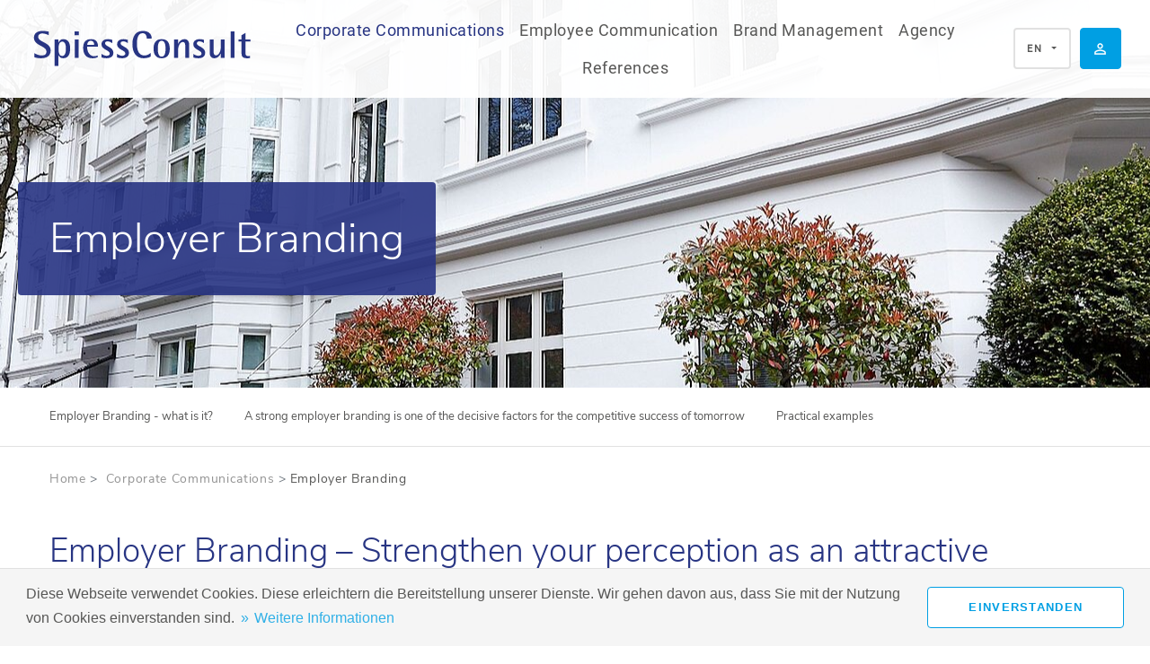

--- FILE ---
content_type: text/html; charset=utf-8
request_url: https://www.spiessconsult.de/en/corporate-communications/employer-branding
body_size: 7060
content:
<!DOCTYPE html>
<html lang="en" dir="ltr" class="no-js">
<head>
    <meta charset="utf-8">

<!-- 
	This website is powered by TYPO3 - inspiring people to share!
	TYPO3 is a free open source Content Management Framework initially created by Kasper Skaarhoj and licensed under GNU/GPL.
	TYPO3 is copyright 1998-2025 of Kasper Skaarhoj. Extensions are copyright of their respective owners.
	Information and contribution at https://typo3.org/
-->

<link rel="icon" href="/typo3conf/ext/spiessconsult_sitepackage/Resources/Public/Icons/favicon.jpg" type="image/jpeg">

<meta name="generator" content="TYPO3 CMS">
<meta name="viewport" content="width=device-width, initial-scale=1">
<meta name="description" content="Do you know why your company is the best employer? Let everyone know – contact us now +49-211-5502170">
<meta name="web_author" content="Die Medialen GmbH">
<meta name="twitter:card" content="summary_large_image">
<meta property="og:type" content="website">
<meta property="og:description" content="Do you know why your company is the best employer? Let everyone know – contact us now +49-211-5502170">
<meta property="og:title" content="Employer Branding | A brand as employer">
<meta property="og:site_name" content="SpiessConsult">
<meta property="og:image" content="/fileadmin/_processed_/5/6/csm_Titelbild_Unternehmenskommunikation_web_eff03d30f5.jpg">
<meta property="og:url" content="https://www.spiessconsult.de/en/corporate-communications/employer-branding">









<title>Employer Branding | A brand as employer</title><style>.cc-window{opacity:1;transition:opacity 1s ease}.cc-window.cc-invisible{opacity:0}.cc-animate.cc-revoke{transition:transform 1s ease}.cc-animate.cc-revoke.cc-top{transform:translateY(-2em)}.cc-animate.cc-revoke.cc-bottom{transform:translateY(2em)}.cc-animate.cc-revoke.cc-active.cc-bottom,.cc-animate.cc-revoke.cc-active.cc-top,.cc-revoke:hover{transform:translateY(0)}.cc-grower{max-height:0;overflow:hidden;transition:max-height 1s}.cc-revoke,.cc-window{position:fixed;overflow:hidden;box-sizing:border-box;font-family:Helvetica,Calibri,Arial,sans-serif;font-size:16px;line-height:1.5em;display:-ms-flexbox;display:flex;-ms-flex-wrap:nowrap;flex-wrap:nowrap;z-index:9999}.cc-window.cc-static{position:static}.cc-window.cc-floating{padding:2em;max-width:24em;-ms-flex-direction:column;flex-direction:column}.cc-window.cc-banner{padding:1em 1.8em;width:100%;-ms-flex-direction:row;flex-direction:row}.cc-revoke{padding:.5em}.cc-header{font-size:18px;font-weight:700}.cc-btn,.cc-close,.cc-link,.cc-revoke{cursor:pointer}.cc-link{opacity:.8;display:inline-block;padding:.2em}.cc-link:hover{opacity:1}.cc-highlight .cc-btn:first-child{background-color:transparent;border-color:transparent}.cc-highlight .cc-btn:first-child:focus,.cc-highlight .cc-btn:first-child:hover{background-color:transparent;text-decoration:underline}.cc-close{display:block;position:absolute;top:.5em;right:.5em;font-size:1.6em;opacity:.9;line-height:.75}.cc-close:focus,.cc-close:hover{opacity:1}.cc-revoke.cc-top{top:0;left:3em;border-bottom-left-radius:.5em;border-bottom-right-radius:.5em}.cc-revoke.cc-bottom{bottom:0;left:3em;border-top-left-radius:.5em;border-top-right-radius:.5em}.cc-revoke.cc-left{left:3em;right:unset}.cc-revoke.cc-right{right:3em;left:unset}.cc-top{top:1em}.cc-left{left:1em}.cc-right{right:1em}.cc-bottom{bottom:1em}.cc-floating>.cc-link{margin-bottom:1em}.cc-floating .cc-message{display:block;margin-bottom:1em}.cc-window.cc-floating .cc-compliance{-ms-flex:1 0 auto;flex:1 0 auto}.cc-window.cc-banner{-ms-flex-align:center;align-items:center}.cc-banner.cc-top{left:0;right:0;top:0}.cc-banner.cc-bottom{left:0;right:0;bottom:0}.cc-banner .cc-message{display:block;-ms-flex:1 1 auto;flex:1 1 auto;max-width:100%;margin-right:1em}.cc-compliance{display:-ms-flexbox;display:flex;-ms-flex-align:center;align-items:center;-ms-flex-line-pack:justify;align-content:space-between;flex-shrink:0}.cc-floating .cc-compliance>.cc-btn{-ms-flex:1;flex:1}.cc-btn+.cc-btn{margin-left:.5em}@media print{.cc-revoke,.cc-window{display:none}}@media screen and (max-width:900px){.cc-btn{white-space:normal}}@media screen and (max-width:414px) and (orientation:portrait),screen and (max-width:736px) and (orientation:landscape){.cc-window.cc-top{top:0}.cc-window.cc-bottom{bottom:0}.cc-window.cc-banner,.cc-window.cc-floating,.cc-window.cc-left,.cc-window.cc-right{left:0;right:0}.cc-window.cc-banner{-ms-flex-direction:column;flex-direction:column}.cc-window.cc-banner .cc-compliance{-ms-flex:1 0 auto;flex:1 0 auto}.cc-window.cc-floating{max-width:none}.cc-window .cc-message{margin-bottom:1em}.cc-window.cc-banner{-ms-flex-align:unset;align-items:unset}.cc-window.cc-banner .cc-message{margin-right:0}}.cc-floating.cc-theme-classic{padding:1.2em;border-radius:5px}.cc-floating.cc-type-info.cc-theme-classic .cc-compliance{text-align:center;display:inline;-ms-flex:none;flex:none}.cc-theme-classic .cc-btn{border-radius:5px}.cc-theme-classic .cc-btn:last-child{min-width:140px}.cc-floating.cc-type-info.cc-theme-classic .cc-btn{display:inline-block}.cc-theme-edgeless.cc-window{padding:0}.cc-floating.cc-theme-edgeless .cc-message{margin:2em 2em 1.5em}.cc-banner.cc-theme-edgeless .cc-btn{margin:0;padding:.8em 1.8em;height:100%}.cc-banner.cc-theme-edgeless .cc-message{margin-left:1em}.cc-floating.cc-theme-edgeless .cc-btn+.cc-btn{margin-left:0}</style><style>/*! * Bootstrap v4.1.1 (https://getbootstrap.com/) Copyright 2011-2018 The Bootstrap Authors Copyright 2011-2018 Twitter, Inc. Licensed under MIT (https://github.com/twbs/bootstrap/blob/master/LICENSE)*/ *,:after,:before{box-sizing:border-box}html{font-family:sans-serif;line-height:1.15;-webkit-text-size-adjust:100%;-ms-text-size-adjust:100%;-ms-overflow-style:scrollbar}@-ms-viewport{width:device-width}header,nav{display:block}body{margin:0;font-family:-apple-system,BlinkMacSystemFont,Segoe UI,Roboto,Helvetica Neue,Arial,sans-serif;font-size:1rem;font-weight:400;line-height:1.5;color:#212529;text-align:left;background-color:#fff}ol,ul{margin-bottom:1rem;margin-top:0}ul ul{margin-bottom:0}a{color:#007bff;text-decoration:none;background-color:transparent;-webkit-text-decoration-skip:objects}a:not([href]):not([tabindex]){color:inherit;text-decoration:none}img{vertical-align:middle;border-style:none}button{border-radius:0;margin:0;font-family:inherit;font-size:inherit;line-height:inherit;overflow:visible;text-transform:none}button,html [type=button]{-webkit-appearance:button}[type=button]::-moz-focus-inner,button::-moz-focus-inner{padding:0;border-style:none}::-webkit-file-upload-button{font:inherit;-webkit-appearance:button}.collapse:not(.show){display:none}.dropdown{position:relative}.dropdown-toggle:after{display:inline-block;width:0;height:0;margin-left:.255em;vertical-align:.255em;content:"";border-top:.3em solid;border-right:.3em solid transparent;border-bottom:0;border-left:.3em solid transparent}.dropdown-menu{position:absolute;top:100%;left:0;z-index:1;display:none;float:left;min-width:10rem;padding:.5rem 0;margin:.125rem 0 0;font-size:1rem;color:#212529;text-align:left;list-style:none;background-color:#fff;background-clip:padding-box;border:1px solid rgba(0,0,0,.15);border-radius:.25rem}.dropdown-item{display:block;width:100%;padding:.25rem 1.5rem;clear:both;font-weight:400;color:#212529;text-align:inherit;white-space:nowrap;background-color:transparent;border:0}.nav-link{display:block}.nav-link,.navbar{padding:.5rem 1rem}.navbar{position:relative;display:flex;flex-wrap:wrap;align-items:center;justify-content:space-between}.navbar-brand{display:inline-block;padding-top:.3125rem;padding-bottom:.3125rem;margin-right:1rem;font-size:1.25rem;line-height:inherit;white-space:nowrap}.navbar-nav{display:flex;flex-direction:column;padding-left:0;margin-bottom:0;list-style:none}.navbar-nav .nav-link{padding-right:0;padding-left:0}.navbar-nav .dropdown-menu{position:static;float:none}.navbar-collapse{flex-basis:100%;flex-grow:1;align-items:center}.navbar-toggler{padding:.25rem .75rem;font-size:1.25rem;line-height:1;background-color:transparent;border:1px solid transparent;border-radius:.25rem}.navbar-toggler-icon{display:inline-block;width:1.5em;height:1.5em;vertical-align:middle;content:"";background:no-repeat 50%;background-size:100% 100%}@media (min-width:1200px){.navbar-expand-xl{flex-flow:row nowrap;justify-content:flex-start}.navbar-expand-xl .navbar-nav{flex-direction:row}.navbar-expand-xl .navbar-nav .dropdown-menu{position:absolute}.navbar-expand-xl .navbar-nav .nav-link{padding-right:.5rem;padding-left:.5rem}.navbar-expand-xl .navbar-collapse{display:flex!important;flex-basis:auto}.navbar-expand-xl .navbar-toggler{display:none}}.img-cover-x{height:auto;-o-object-fit:cover;object-fit:cover;width:100%}</style><link rel="preload" href="/typo3conf/ext/spiessconsult_sitepackage/Resources/Public/Css/main.min.css" as="style" onload="this.onload=null;this.rel='stylesheet'"><noscript><link rel="stylesheet" href="/typo3conf/ext/spiessconsult_sitepackage/Resources/Public/Css/main.min.css?1756373606"></noscript><script>var pageUrlPrivacy = '/en/privacy-notice';var cookieMessage = 'Diese Webseite verwendet Cookies. Diese erleichtern die Bereitstellung unserer Dienste. Wir gehen davon aus, dass Sie mit der Nutzung von Cookies einverstanden sind.';var cookieLinkText = 'Weitere Informationen';var cookieButtonText = 'Einverstanden';</script><link rel="canonical" href="https://www.spiessconsult.de/en/corporate-communications/employer-branding" /><link rel="alternate" hreflang="x-default" href="https://www.spiessconsult.de/unternehmenskommunikation/employer-branding" /><link rel="alternate" hreflang="de" href="https://www.spiessconsult.de/unternehmenskommunikation/employer-branding" /><link rel="alternate" hreflang="en" href="https://www.spiessconsult.de/en/corporate-communications/employer-branding" /><script>        window.dataLayer = window.dataLayer || [];
        function gtag(){dataLayer.push(arguments);}
          gtag('js', new Date());

          gtag('config', 'UA-131130649-1');</script>
</head>
<body>

    
<nav class="navbar navbar-expand-xl" id="navTop">
    <span class="close-submenu-mobile d-none"><span
            class="arrow-back"></span></span>
    <a class="navbar-brand" href="/en/">
        <img src="/typo3conf/ext/spiessconsult_sitepackage/Resources/Public/Images/spiessconsult-logo.svg" width="64" height="64" alt="" />
    </a>
    <div class="collapse navbar-collapse" id="navTopInside">
        <ul class="navbar-nav">
            
                
                        <li class="nav-item active mobile-expanded dropdown">
                            <a href="/en/corporate-communications" id="dropdown-3" class="nav-link">
                                Corporate Communications
                            </a>
                            <div class="open-submenu-mobile"><span class="arrow-forward d-inline-block d-xl-none"></span></div>
                            <ul class="dropdown-menu" aria-labelledby="dropdown-3">
                                
                                    <li class="dropdown-item px-0">
                                        <a href="/en/corporate-communications/reputation-management" class="nav-link">Reputation management
                                        </a>
                                    </li>
                                
                                    <li class="dropdown-item px-0">
                                        <a href="/en/corporate-communications/sustainability-esg" class="nav-link">Sustainability &amp; ESG
                                        </a>
                                    </li>
                                
                                    <li class="dropdown-item px-0">
                                        <a href="/en/corporate-communications/innovation-technology" class="nav-link">Innovation &amp; Technology
                                        </a>
                                    </li>
                                
                                    <li class="dropdown-item px-0 active">
                                        <a href="/en/corporate-communications/employer-branding" class="nav-link">Employer Branding
                                        </a>
                                    </li>
                                
                                    <li class="dropdown-item px-0">
                                        <a href="/en/corporate-communications/corporate-social-responsibility" class="nav-link">Corporate Social Responsibility
                                        </a>
                                    </li>
                                
                                    <li class="dropdown-item px-0">
                                        <a href="/en/corporate-communications/integrated-communication" class="nav-link">Integrated Communication
                                        </a>
                                    </li>
                                
                                    <li class="dropdown-item px-0">
                                        <a href="/en/corporate-communications/public-relations-media-relations" class="nav-link">Public Relations &amp; Media Relations
                                        </a>
                                    </li>
                                
                            </ul>
                        </li>
                    
            
                
                        <li class="nav-item dropdown">
                            <a href="/en/employee-communication" id="dropdown-5" class="nav-link">
                                Employee Communication
                            </a>
                            <div class="open-submenu-mobile"><span class="arrow-forward d-inline-block d-xl-none"></span></div>
                            <ul class="dropdown-menu" aria-labelledby="dropdown-5">
                                
                                    <li class="dropdown-item px-0">
                                        <a href="/en/employee-communication/change" class="nav-link">Change
                                        </a>
                                    </li>
                                
                                    <li class="dropdown-item px-0">
                                        <a href="/en/employee-communication/compliance" class="nav-link">Compliance
                                        </a>
                                    </li>
                                
                                    <li class="dropdown-item px-0">
                                        <a href="/en/employee-communication/innovation-management" class="nav-link">Innovation management
                                        </a>
                                    </li>
                                
                                    <li class="dropdown-item px-0">
                                        <a href="/en/employee-communication/new-world-of-work" class="nav-link">New world of work
                                        </a>
                                    </li>
                                
                                    <li class="dropdown-item px-0">
                                        <a href="/en/employee-communication/digital-transformation" class="nav-link">Digital Transformation
                                        </a>
                                    </li>
                                
                            </ul>
                        </li>
                    
            
                
                        <li class="nav-item dropdown">
                            <a href="/en/brand-management" id="dropdown-11" class="nav-link">
                                Brand Management
                            </a>
                            <div class="open-submenu-mobile"><span class="arrow-forward d-inline-block d-xl-none"></span></div>
                            <ul class="dropdown-menu" aria-labelledby="dropdown-11">
                                
                                    <li class="dropdown-item px-0">
                                        <a href="/en/brand-management/brand-development-brand-management" class="nav-link">Brand development / brand management
                                        </a>
                                    </li>
                                
                                    <li class="dropdown-item px-0">
                                        <a href="/en/brand-management/corporate-identity" class="nav-link">Corporate Identity
                                        </a>
                                    </li>
                                
                                    <li class="dropdown-item px-0">
                                        <a href="/en/brand-management/corporate-design" class="nav-link">Corporate Design
                                        </a>
                                    </li>
                                
                            </ul>
                        </li>
                    
            
                
                        <li class="nav-item dropdown">
                            <a href="/en/agency" id="dropdown-50" class="nav-link">
                                Agency
                            </a>
                            <div class="open-submenu-mobile"><span class="arrow-forward d-inline-block d-xl-none"></span></div>
                            <ul class="dropdown-menu" aria-labelledby="dropdown-50">
                                
                                    <li class="dropdown-item px-0">
                                        <a href="/en/agency/company-profile" class="nav-link">Company profile
                                        </a>
                                    </li>
                                
                                    <li class="dropdown-item px-0">
                                        <a href="/en/agency/management" class="nav-link">Management
                                        </a>
                                    </li>
                                
                                    <li class="dropdown-item px-0">
                                        <a href="/en/agency/mission-and-values" class="nav-link">Mission and values
                                        </a>
                                    </li>
                                
                                    <li class="dropdown-item px-0">
                                        <a href="/en/agency/services" class="nav-link">Services
                                        </a>
                                    </li>
                                
                                    <li class="dropdown-item px-0">
                                        <a href="/en/agency/terms-and-conditions" class="nav-link">Terms and conditions
                                        </a>
                                    </li>
                                
                                    <li class="dropdown-item px-0">
                                        <a href="/en/agency/partner" class="nav-link">Partner
                                        </a>
                                    </li>
                                
                                    <li class="dropdown-item px-0">
                                        <a href="/en/agency/career" class="nav-link">Career
                                        </a>
                                    </li>
                                
                                    <li class="dropdown-item px-0">
                                        <a href="/en/agency/news" class="nav-link">News
                                        </a>
                                    </li>
                                
                            </ul>
                        </li>
                    
            
                
                        <li class="nav-item dropdown">
                            <a href="/en/references" id="dropdown-47" class="nav-link">
                                References
                            </a>
                            <div class="open-submenu-mobile"><span class="arrow-forward d-inline-block d-xl-none"></span></div>
                            <ul class="dropdown-menu" aria-labelledby="dropdown-47">
                                
                                    <li class="dropdown-item px-0">
                                        <a href="/en/references/reference-projects" class="nav-link">Reference Projects
                                        </a>
                                    </li>
                                
                                    <li class="dropdown-item px-0">
                                        <a href="/en/references/clients" class="nav-link">Clients
                                        </a>
                                    </li>
                                
                                    <li class="dropdown-item px-0">
                                        <a href="/en/references/industries" class="nav-link">Industries
                                        </a>
                                    </li>
                                
                            </ul>
                        </li>
                    
            
            <li class="nav-item language mobile d-flex d-xl-none">
                <div class="dropdown language"><button class="btn btn-secondary dropdown-toggle" data-toggle="dropdown">EN</button><div class="dropdown-menu"><a href="/unternehmenskommunikation/employer-branding" hreflang="de-DE"><div class="dropdown-item">DE</div></a></div></div>
            </li>
        </ul>
    </div>
    <div class="nav-bg-helper d-block d-xl-none"></div>
    <div class="button-container">
        <div class="nav-item language d-xl-inline-block d-none">
            <div class="dropdown language"><button class="btn btn-secondary dropdown-toggle" data-toggle="dropdown">EN</button><div class="dropdown-menu"><a href="/unternehmenskommunikation/employer-branding" hreflang="de-DE"><div class="dropdown-item">DE</div></a></div></div>
        </div>
        <!---->
    <!--<a href="/en/contact"><button class="btn btn-contact d-none d-xl-inline-block">Contact</button></a>-->
    <!--<a href="/en/contact"><button class="btn btn-contact-mobile d-xl-none"></button></a>-->
<!--</html>-->


<a class="btn btn-contact d-none d-xxl-flex" href="/en/contact">Contact</a>
<a href="/en/contact"><div class="btn btn-contact-mobile d-xxl-none"></div></a>

        <button class="navbar-toggler" type="button" data-toggle="collapse" data-target="#navTopInside"
                aria-controls="navTop" aria-expanded="false" aria-label="Toggle navigation">
            <span class="navbar-toggler-icon"></span>
        </button>
    </div>
</nav>

    <header class="page-header">
        


<div class="keyvisual">
    <div class="container">
        
                <h1>Employer Branding</h1>
            
    </div>
</div>
<style>
    .keyvisual {
        background-size: cover;
        background-position: center;
    }
    @media (max-width: 960px) {
                                               .keyvisual {
                                                               background-image: url('/fileadmin/_processed_/5/6/csm_Titelbild_Unternehmenskommunikation_web_9a3254ceb4.jpg');
                                                               }
                                                                                }
    @media (max-width: 1280px) {
                                                .keyvisual {
                                                                background-image: url('/fileadmin/_processed_/5/6/csm_Titelbild_Unternehmenskommunikation_web_b33a8568f1.jpg');
                                                                }
                                                                                 }
    @media (min-width: 1281px) {
                                                .keyvisual {
                                                                background-image: url('/fileadmin/user_upload/Titelbild_Unternehmenskommunikation_web.jpg');
                                                                }
                                                                                 }
</style>
        
            
<div id="c21" class="frame frame- frame-type- frame-layout-0"><a id="c155"></a><div class="anchor-nav-sticky"><div class="container"><ul><li><a href="/en/corporate-communications/employer-branding#c954"  title="Employer Branding - what is it?">
                                            Employer Branding - what is it?
                                            </a></li><li><a href="/en/corporate-communications/employer-branding#c1002"  title="A strong employer branding is one of the decisive factors for the competitive success of tomorrow">
                                            A strong employer branding is one of the decisive factors for the competitive success of tomorrow
                                            </a></li><li><a href="/en/corporate-communications/employer-branding#c189"  title="Practical examples">
                                            Practical examples
                                            </a></li></ul></div></div></div>

        
    </header>
    <main>
        
    <div class="container">
        <ul class="breadcrumb">
            
                
                        <li class="breadcrumb-item">
                            <a href="/en/">Home</a>
                        </li>
                    
            
                
                        <li class="breadcrumb-item">
                            <a href="/en/corporate-communications">Corporate Communications</a>
                        </li>
                    
            
                
                        <li class="breadcrumb-item active">Employer Branding</li>
                    
            
        </ul>
    </div>

        <div class="gridWrap" id="c179"><div class="container container-1col y-spacing-small">
    <div class="row">
        <div class="col-12">
            
                <h2>Employer Branding – Strengthen your perception as an attractive employer</h2>
            
            
                
<div id="c180" class="frame frame-default frame-type-menu_section frame-layout-0"><a id="c1550"></a><div class="anchor-nav"><hr/><p class="anchor-nav-header"></p><ul class="anchor-nav"><li><a href="/en/corporate-communications/employer-branding#c954"  title="Employer Branding - what is it?">
                                        Employer Branding - what is it?
                                        </a></li><li><a href="/en/corporate-communications/employer-branding#c1002"  title="A strong employer branding is one of the decisive factors for the competitive success of tomorrow">
                                        A strong employer branding is one of the decisive factors for the competitive success of tomorrow
                                        </a></li><li><a href="/en/corporate-communications/employer-branding#c189"  title="Practical examples">
                                        Practical examples
                                        </a></li></ul><hr/></div></div>

            
        </div>
    </div>
</div>
</div><div class="gridWrap" id="c954"><div class="container container-2col y-spacing-small">
    
        <div class="row">
            <div class="col-12">
                <h3>Employer Branding - what is it?</h3>
            </div>
        </div>
    
    <div class="row grid-vspace">
        <div class="col-12 col-md-6 leftcol">
            
                
<div id="c181" class="frame frame-default frame-type-text frame-layout-0 frame-space-before-small"><a id="c1553"></a><p>Employer branding combines marketing concepts with <a href="/en/brand-management/brand-development-brand-management">brand building</a>, <a href="/en/brand-management">brand management</a> and <a href="/en/employee-communication">employee communication</a> with the aim of presenting an attractive employer brand. Because a consistent and strong employer brand is the prerequisite for finding, inspiring and retaining the right employees in times of "war for talent". Employees are the most valuable asset and the basis for any company's success.</p><p>&nbsp;</p></div>

            
        </div>
        <div class="col-12 col-md-6 rightcol">
            
                <img
            srcset="
                /fileadmin/_processed_/a/e/csm_Inhaltsbild_Employer_Branding_web_fb9d379def.jpg 480w,
                /fileadmin/_processed_/a/e/csm_Inhaltsbild_Employer_Branding_web_7319f8bdc4.jpg 720w,
                /fileadmin/user_upload/Inhaltsbild_Employer_Branding_web.jpg 1280w,
                /fileadmin/user_upload/Inhaltsbild_Employer_Branding_web.jpg 1920w
            "
            sizes="(max-width: 480px) 100vw, (max-width: 720px) 75vw, (max-width: 1280px) 600px, 960px"
            title="" alt="Employer Branding. If you are an employer brand, you have a strong attraction for the best talents and satisfied employees who are happy to recommend the company to others. What is the best way to do this? Talk to us."
            src="/fileadmin/_processed_/a/e/csm_Inhaltsbild_Employer_Branding_web_fb9d379def.jpg"
            class="img-cover-x"
            loading="lazy"
        />
            
        </div>
    </div>
</div>

    <hr/>
</div><div class="gridWrap" id="c1002"><div class="container container-1col y-spacing-small">
    <div class="row">
        <div class="col-12">
            
                <h3>A strong employer branding is one of the decisive factors for the competitive success of tomorrow</h3>
            
            
                
<div id="c182" class="frame frame-default frame-type-text frame-layout-0"><a id="c1555"></a><p>The employer brand is the structured and designed way in which the company is to be perceived as an employer in the labour market. Long-term goals: More efficiency in personnel recruitment, more suitable applicants, particularly qualified and capable employees who identify with the company and feel emotionally attached to it.</p><p>&nbsp;</p></div>

            
        </div>
    </div>
</div>
</div><div class="gridWrap" id="c187"><div class="container-fluid container-fluid-1col y-spacing-small">
    <div class="row bg-solid justify-content-center">
        <div class="col-12 px-0">
            
            
                <div class="container cta">
    <h2>Do you know why your company is the best employer? Let everyone know.</h2>
    <div class="cta-text">
        <p><p>We will help you.</p></p>
    </div>
    <a href="/en/contact" class="btn btn-primary">Get in touch now.</a>
</div>
            
        </div>
    </div>
</div>
</div><div class="gridWrap" id="c189"><div class="container container-3col y-spacing-small">
    
        <div class="row">
            <div class="col-12">
                <h2>Practical examples</h2>
            </div>
        </div>
    
    <div class="row equal-height-md grid-vspace">
        <div class="col-12 col-xl-4">
            
                <div class="teaserbox">
    
        
                <a href="/en/references/reference-projects/rlt">
                    <div class="item-image">
                        
                            <img
                                srcset="
                                    /fileadmin/_processed_/b/7/csm_RLT_Uebersicht_e268ccba77.jpg 480w,
                                    /fileadmin/_processed_/b/7/csm_RLT_Uebersicht_7a25aa413f.jpg 720w,
                                    /fileadmin/user_upload/RLT_Uebersicht.jpg 1280w,
                                    /fileadmin/user_upload/RLT_Uebersicht.jpg 1920w
                                "
                                sizes="(max-width: 480px) 100vw, (max-width: 720px) 75vw, (max-width: 1280px) 600px, 960px"
                                title="" alt=""
                                src="/fileadmin/_processed_/b/7/csm_RLT_Uebersicht_e268ccba77.jpg"
                                class="img-cover-x"
                                loading="lazy"
                            /> 
                        
                    </div>
                </a>
            
    
    <div class="item-text-wrap">
        
        <h3 class="item-title">
            
                    <a href="/en/references/reference-projects/rlt">
                        RLT
                    </a>
                
        </h3>
        
            <div class="item-text">
                Medium-sized auditing company with a new profile<br />
                
            </div>
        
        
                <a href="/en/references/reference-projects/rlt" class="item-link">
    Continue reading

</a>
            

    </div>
</div>
            
        </div>
        <div class="col-12 col-xl-4">
            
                <div class="teaserbox">
    
        
                <a href="/en/references/reference-projects/toll-collect">
                    <div class="item-image">
                        
                            <img
                                srcset="
                                    /fileadmin/_processed_/7/c/csm_TOL_Uebersicht_Referenz_Leiste_vorne_f71cfea03e.jpg 480w,
                                    /fileadmin/_processed_/7/c/csm_TOL_Uebersicht_Referenz_Leiste_vorne_6b36e220ae.jpg 720w,
                                    /fileadmin/user_upload/TOL_Uebersicht_Referenz_Leiste_vorne.jpg 1280w,
                                    /fileadmin/user_upload/TOL_Uebersicht_Referenz_Leiste_vorne.jpg 1920w
                                "
                                sizes="(max-width: 480px) 100vw, (max-width: 720px) 75vw, (max-width: 1280px) 600px, 960px"
                                title="" alt=""
                                src="/fileadmin/_processed_/7/c/csm_TOL_Uebersicht_Referenz_Leiste_vorne_f71cfea03e.jpg"
                                class="img-cover-x"
                                loading="lazy"
                            /> 
                        
                    </div>
                </a>
            
    
    <div class="item-text-wrap">
        
        <h3 class="item-title">
            
                    <a href="/en/references/reference-projects/toll-collect">
                        Toll Collect
                    </a>
                
        </h3>
        
            <div class="item-text">
                Technology company with a strong team.<br />
                
            </div>
        
        
                <a href="/en/references/reference-projects/toll-collect" class="item-link">
    Continue reading

</a>
            

    </div>
</div>
            
        </div>
        <div class="col-12 col-xl-4">
            
                <div class="teaserbox">
    
        
                <a href="/en/references/reference-projects/vds">
                    <div class="item-image">
                        
                            <img
                                srcset="
                                    /fileadmin/_processed_/d/e/csm_VDS_Uebersicht_Anschnitt_Flagge_fde40f5b13.jpg 480w,
                                    /fileadmin/_processed_/d/e/csm_VDS_Uebersicht_Anschnitt_Flagge_fb0fe69c51.jpg 720w,
                                    /fileadmin/user_upload/VDS_Uebersicht_Anschnitt_Flagge.jpg 1280w,
                                    /fileadmin/user_upload/VDS_Uebersicht_Anschnitt_Flagge.jpg 1920w
                                "
                                sizes="(max-width: 480px) 100vw, (max-width: 720px) 75vw, (max-width: 1280px) 600px, 960px"
                                title="" alt=""
                                src="/fileadmin/_processed_/d/e/csm_VDS_Uebersicht_Anschnitt_Flagge_fde40f5b13.jpg"
                                class="img-cover-x"
                                loading="lazy"
                            /> 
                        
                    </div>
                </a>
            
    
    <div class="item-text-wrap">
        
        <h3 class="item-title">
            
                    <a href="/en/references/reference-projects/vds">
                        VdS
                    </a>
                
        </h3>
        
            <div class="item-text">
                Examination and certification company with interesting tasks.<br />
                
            </div>
        
        
                <a href="/en/references/reference-projects/vds" class="item-link">
    Continue reading

</a>
            

    </div>
</div>
            
        </div>
    </div>
</div>
</div>
    </main>
    <hr/>
    <footer>
        <span class="copyright">&copy; 2025 SpiessConsult GmbH &amp; Co. KG </span>
        
    <ul id="navFooter">
        
            <li><a href="/en/privacy-notice">Privacy notice</a></li>
        
            <li><a href="/en/general-terms-and-conditions">General terms and conditions</a></li>
        
            <li><a href="/en/imprint">Imprint</a></li>
        
            <li><a href="/en/sitemap">Sitemap</a></li>
        
    </ul>

    </footer>

<div class="breakpoint-test-xl d-none d-xl-inline-block position-absolute"
     style="left:0;top:0;width:1px;height:1px;"></div>
<div class="breakpoint-test-lg d-none d-lg-inline-block position-absolute"
     style="left:0;top:0;width:1px;height:1px;"></div>
<div class="breakpoint-test-md d-none d-md-inline-block position-absolute"
     style="left:0;top:0;width:1px;height:1px;"></div>
<script src="/typo3temp/assets/compressed/merged-22e7de830b4138aa91b70dcf9192be30-39bb7f4bf4d2000d377e87ac476d2181.js?1749559949"></script>
<script src="/typo3temp/assets/compressed/merged-fd5b9edb989bc38e8d69826b6bc6b808-2ec802b934a6d9449210bf9c16783bb3.js?1765285827"></script>


</body>
</html>

--- FILE ---
content_type: image/svg+xml
request_url: https://www.spiessconsult.de/typo3conf/ext/spiessconsult_sitepackage/Resources/Public/Images/spiessconsult-logo.svg
body_size: 3343
content:
<svg xmlns="http://www.w3.org/2000/svg" viewBox="0 0 248 41">
    <path fill="#283583" fill-rule="evenodd" d="M241.973 12.605v12.026c0 2.545.044 4.564 3.16 4.564.703 0 1.405-.087 2.063-.351v2.546c-1.009.263-2.063.307-3.072.307-3.819 0-6.584-1.009-6.584-5.311V12.605h-3.335v-2.283h3.335V5.407l4.433-2.678v7.593h5.706v2.283h-5.706zM225.036.93h4.433v30.284h-4.433V.93zm-11.182 25.325h-.087c-1.405 3.072-3.687 5.442-7.286 5.442-3.511 0-5.267-2.853-5.267-6.101V10.322h4.433v13.08c0 1.843.088 5.003 2.633 5.003 4.126 0 5.618-6.188 5.618-9.436v-8.647h4.433v20.892h-4.477v-4.959zm-25.712 5.442c-1.931 0-3.731-.307-5.574-.922v-4.081c1.712 1.185 3.643 2.194 5.793 2.194 1.624 0 3.599-.702 3.599-2.633 0-3.687-9.436-4.433-9.436-10.402 0-4.258 3.467-6.013 7.33-6.013 1.668 0 3.292.351 4.915.833v3.775c-1.623-1.097-3.247-2.063-5.266-2.063-1.361 0-2.985.571-2.985 2.195 0 3.774 9.568 4.125 9.568 10.797 0 4.696-3.818 6.32-7.944 6.32zM173.36 18.135c0-1.844-.087-5.004-2.633-5.004-4.126 0-5.618 6.189-5.618 9.437v8.646h-4.433V10.322h4.433v4.96h.088c1.404-3.072 3.731-5.442 7.33-5.442 3.511 0 5.266 2.852 5.266 6.1v15.274h-4.433V18.135zm-26.939 13.562c-6.803 0-9.217-4.74-9.217-10.929 0-6.188 2.414-10.928 9.217-10.928 6.803 0 9.261 4.696 9.261 10.928 0 6.233-2.458 10.929-9.261 10.929zm0-20.014c-4.169 0-4.389 6.101-4.389 9.085 0 2.985.22 9.086 4.389 9.086 4.214 0 4.433-6.101 4.433-9.086 0-2.984-.219-9.085-4.433-9.085zM124.618 3.08c-5.574 0-6.408 7.462-6.408 11.631 0 5.618 1.097 13.826 8.383 13.826 2.94 0 5.047-1.141 7.286-2.897v4.126c-2.414 1.448-5.311 1.931-8.076 1.931-9.481 0-12.729-7.9-12.729-16.196 0-7.812 2.985-15.054 11.939-15.054 5.53 0 10.095 2.721 10.095 8.69h-5.618c0-3.116-1.317-6.057-4.872-6.057zm-23.387 28.617c-1.931 0-3.73-.307-5.574-.922v-4.081c1.712 1.185 3.643 2.194 5.794 2.194 1.624 0 3.599-.702 3.599-2.633 0-3.687-9.437-4.433-9.437-10.402 0-4.258 3.468-6.013 7.33-6.013 1.668 0 3.292.351 4.916.833v3.775c-1.624-1.097-3.248-2.063-5.267-2.063-1.361 0-2.984.571-2.984 2.195 0 3.774 9.568 4.125 9.568 10.797 0 4.696-3.819 6.32-7.945 6.32zm-17.768 0c-1.931 0-3.73-.307-5.574-.922v-4.081c1.712 1.185 3.643 2.194 5.794 2.194 1.624 0 3.599-.702 3.599-2.633 0-3.687-9.437-4.433-9.437-10.402 0-4.258 3.468-6.013 7.33-6.013 1.668 0 3.292.351 4.916.833v3.775c-1.624-1.097-3.248-2.063-5.267-2.063-1.361 0-2.985.571-2.985 2.195 0 3.774 9.568 4.125 9.568 10.797 0 4.696-3.818 6.32-7.944 6.32zm-13.992-2.326a9.78 9.78 0 0 0 3.994-.878v2.019c-2.107.878-3.819 1.185-6.101 1.185-7.242 0-10.446-5.047-10.446-11.85 0-5.97 2.502-10.007 8.91-10.007 5.662 0 8.032 3.204 8.032 8.558H61.351c0 4.96 2.326 10.973 8.12 10.973zm.044-12.992c0-2.458-1.098-4.696-3.863-4.696-2.677 0-3.994 2.282-4.169 4.696h8.032zM47.092.93h4.784v4.389h-4.784V.93zM34.197 31.697c-2.589 0-4.257-1.141-5.398-3.38h-.088v12.29h-4.433V10.322h4.433v3.424h.088c1.009-2.326 2.765-3.906 5.398-3.906 6.452 0 7.901 5.574 7.901 10.928 0 5.223-1.668 10.929-7.901 10.929zm-1.141-19.048c-3.862 0-4.169 5.31-4.169 8.119 0 2.897.087 8.383 4.169 8.383 3.775 0 4.214-5.661 4.214-8.383 0-2.765-.395-8.119-4.214-8.119zM8.882 31.697c-2.151 0-5.618-.395-7.681-1.141V25.86c2.458 1.448 5.53 2.677 8.427 2.677 2.897 0 5.442-1.141 5.442-4.389C15.07 17.213.806 17.652.806 8.216c0-5.794 4.872-7.769 9.919-7.769 2.326 0 4.697.351 6.979.79v4.17c-2.151-1.185-5.048-2.063-7.505-2.063-2.327 0-4.565 1.273-4.565 3.818 0 6.364 14.264 6.189 14.264 15.669 0 6.584-5.223 8.866-11.016 8.866zm42.818-.483h-4.433V10.322H51.7v20.892z"/>
</svg>
